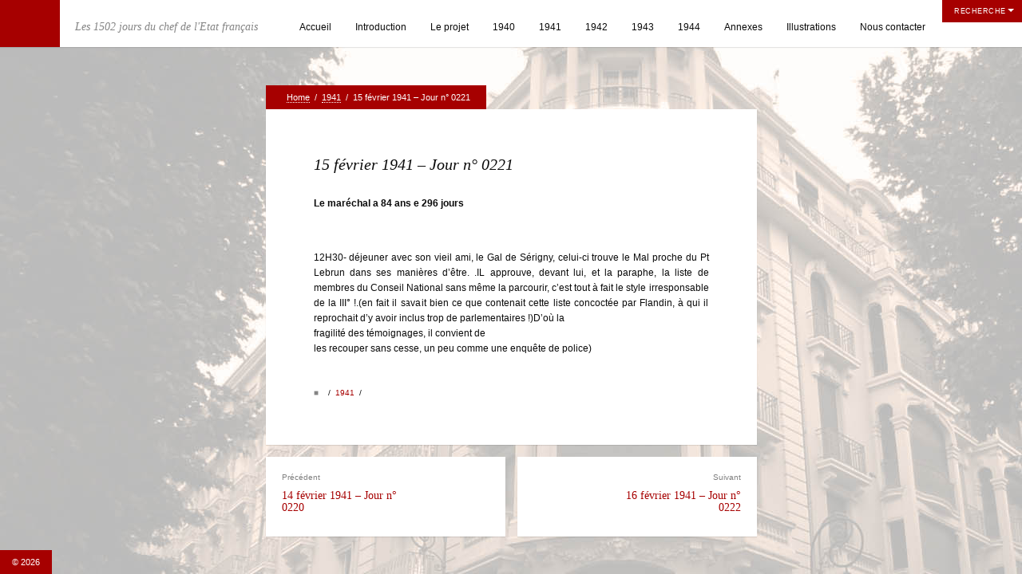

--- FILE ---
content_type: text/html; charset=UTF-8
request_url: http://www.etat-francais.fr/15-fevrier-1941-jour-n-0221/
body_size: 6323
content:
<!DOCTYPE html>
<html lang="fr-FR">
<head>
<meta http-equiv="Content-Type" content="text/html; charset=UTF-8" />
<title>15 février 1941 &#8211; Jour n° 0221 &laquo;  </title>
<link rel="alternate" type="application/rss+xml" title=" RSS Feed" href="http://www.etat-francais.fr/feed/" />
<link rel="alternate" type="application/atom+xml" title=" Atom Feed" href="http://www.etat-francais.fr/feed/atom/" />
<link rel="pingback" href="http://www.etat-francais.fr/xmlrpc.php" />
<link rel="icon" href="http://www.etat-francais.fr/wp-content/themes/curatorV2/favicon.ico" type="image/x-icon" /> 

<link rel="stylesheet" href="http://www.etat-francais.fr/wp-content/themes/curatorV2/style.css" type="text/css" media="screen" />
<link rel="stylesheet" href="http://www.etat-francais.fr/wp-content/themes/curatorV2/js/prettyPhoto.css" type="text/css" media="screen" />


<style>
/*TEXT COLOR STUFF*/
body,
#navigation ul li a,
a:hover {color: #0a0a0a}

/*BASE COLOR STUFF*/
#dropmenu ul,
.post,
.nextPrevItem,
#commentsection,
.listing,
#loadingContainer,
#header,
#main,
.eventDetails h2,
.eventDetails .eventInfo,
.referenceDivider,
#controlsWrapper,
#widgetsWrapper  {background: #ffffff;}
body.archive h2.posttitle:before,
body.search h2.posttitle:before,
.eventDetails h2:before {border-color:transparent transparent #ffffff transparent;}
#leftSmall:after {border-color:transparent #ffffff transparent transparent;}
#rightSmall:after {border-color:transparent transparent transparent #ffffff;}
.nextPrevItem > a:before {border-color:transparent #ffffff transparent transparent;}
.nextPrevItem > a.alignright:before {border-color:transparent transparent transparent #ffffff;}

/*ACCENT COLOR STUFF*/
a,
#navigation ul li a:hover {color:#a60000;}
#dropmenu li a:hover,
#dropmenu li.current-menu-item > a,
#dropmenu li.current-menu-ancestor > a {border-color:#a60000;}
#dropmenu li.current-menu-item > a:hover:after,
#dropmenu li.current-menu-ancestor > a:hover:after,
#dropmenu li.current-menu-item > a:after,
#dropmenu li.current-menu-ancestor > a:after {border-color:transparent transparent #a60000 transparent;}
#dropmenu ul {border-top-color:#a60000;}
.widget h2:before {border-color:#a60000 transparent transparent transparent;}
.widget_tag_cloud a,
#cancel-comment-reply-link,
.reply a,
.nextPrevItem > a,
.navigation .pagenav a,
#crumbs,
#commentform input[type="submit"], 
input[type="submit"],
.widget > h2,
#copyright,
#more,
.logo,
#progress,
#hoverInfo,
#markerInfo,
.divider,
#infoBtn {background: #a60000;}
.divider:first-child:after,
#hoverInfo:after,
#markerInfo:after,
.divider:after {border-color:#a60000 transparent transparent transparent;}
#leftSmall:before {border-color:transparent #a60000 transparent transparent;}
#rightSmall:before {border-color:transparent transparent transparent #a60000;}
#leftSmall:before:hover {border-color:transparent #c55959 transparent transparent;}
#rightSmall:before:hover {border-color:transparent transparent transparent #c55959;}
#marker {border-color: #a60000;}

/*HOVER COLOR STUFF*/
.widget_tag_cloud a:hover,
#cancel-comment-reply-link:hover,
.reply a:hover,
.navigation .pagenav a:hover,
#commentform input[type="submit"]:hover, 
input[type="submit"]:hover,
.logo:hover,
#more:hover,
#hoverInfo,
#infoBtn:hover {background: #c55959;}
#hoverInfo:after {border-color:#c55959 transparent transparent transparent;}
#reference {background: #c55959;}

</style>

<link rel='dns-prefetch' href='//s.w.org' />
<link rel="alternate" type="application/rss+xml" title=" &raquo; Flux" href="http://www.etat-francais.fr/feed/" />
<link rel="alternate" type="application/rss+xml" title=" &raquo; Flux des commentaires" href="http://www.etat-francais.fr/comments/feed/" />
<link rel="alternate" type="application/rss+xml" title=" &raquo; 15 février 1941 &#8211; Jour n° 0221 Flux des commentaires" href="http://www.etat-francais.fr/15-fevrier-1941-jour-n-0221/feed/" />
		<script type="text/javascript">
			window._wpemojiSettings = {"baseUrl":"https:\/\/s.w.org\/images\/core\/emoji\/11.2.0\/72x72\/","ext":".png","svgUrl":"https:\/\/s.w.org\/images\/core\/emoji\/11.2.0\/svg\/","svgExt":".svg","source":{"concatemoji":"http:\/\/www.etat-francais.fr\/wp-includes\/js\/wp-emoji-release.min.js?ver=5.1.21"}};
			!function(e,a,t){var n,r,o,i=a.createElement("canvas"),p=i.getContext&&i.getContext("2d");function s(e,t){var a=String.fromCharCode;p.clearRect(0,0,i.width,i.height),p.fillText(a.apply(this,e),0,0);e=i.toDataURL();return p.clearRect(0,0,i.width,i.height),p.fillText(a.apply(this,t),0,0),e===i.toDataURL()}function c(e){var t=a.createElement("script");t.src=e,t.defer=t.type="text/javascript",a.getElementsByTagName("head")[0].appendChild(t)}for(o=Array("flag","emoji"),t.supports={everything:!0,everythingExceptFlag:!0},r=0;r<o.length;r++)t.supports[o[r]]=function(e){if(!p||!p.fillText)return!1;switch(p.textBaseline="top",p.font="600 32px Arial",e){case"flag":return s([55356,56826,55356,56819],[55356,56826,8203,55356,56819])?!1:!s([55356,57332,56128,56423,56128,56418,56128,56421,56128,56430,56128,56423,56128,56447],[55356,57332,8203,56128,56423,8203,56128,56418,8203,56128,56421,8203,56128,56430,8203,56128,56423,8203,56128,56447]);case"emoji":return!s([55358,56760,9792,65039],[55358,56760,8203,9792,65039])}return!1}(o[r]),t.supports.everything=t.supports.everything&&t.supports[o[r]],"flag"!==o[r]&&(t.supports.everythingExceptFlag=t.supports.everythingExceptFlag&&t.supports[o[r]]);t.supports.everythingExceptFlag=t.supports.everythingExceptFlag&&!t.supports.flag,t.DOMReady=!1,t.readyCallback=function(){t.DOMReady=!0},t.supports.everything||(n=function(){t.readyCallback()},a.addEventListener?(a.addEventListener("DOMContentLoaded",n,!1),e.addEventListener("load",n,!1)):(e.attachEvent("onload",n),a.attachEvent("onreadystatechange",function(){"complete"===a.readyState&&t.readyCallback()})),(n=t.source||{}).concatemoji?c(n.concatemoji):n.wpemoji&&n.twemoji&&(c(n.twemoji),c(n.wpemoji)))}(window,document,window._wpemojiSettings);
		</script>
		<style type="text/css">
img.wp-smiley,
img.emoji {
	display: inline !important;
	border: none !important;
	box-shadow: none !important;
	height: 1em !important;
	width: 1em !important;
	margin: 0 .07em !important;
	vertical-align: -0.1em !important;
	background: none !important;
	padding: 0 !important;
}
</style>
	<link rel='stylesheet' id='wp-block-library-css'  href='http://www.etat-francais.fr/wp-includes/css/dist/block-library/style.min.css?ver=5.1.21' type='text/css' media='all' />
<link rel='stylesheet' id='contact-form-7-css'  href='http://www.etat-francais.fr/wp-content/plugins/contact-form-7/includes/css/styles.css?ver=3.8.1' type='text/css' media='all' />
<script type='text/javascript' src='http://www.etat-francais.fr/wp-includes/js/jquery/jquery.js?ver=1.12.4'></script>
<script type='text/javascript' src='http://www.etat-francais.fr/wp-includes/js/jquery/jquery-migrate.min.js?ver=1.4.1'></script>
<link rel='https://api.w.org/' href='http://www.etat-francais.fr/wp-json/' />
<link rel="EditURI" type="application/rsd+xml" title="RSD" href="http://www.etat-francais.fr/xmlrpc.php?rsd" />
<link rel="wlwmanifest" type="application/wlwmanifest+xml" href="http://www.etat-francais.fr/wp-includes/wlwmanifest.xml" /> 
<link rel='prev' title='14 février 1941 &#8211; Jour n° 0220' href='http://www.etat-francais.fr/14-fevrier-1941-jour-n-0220/' />
<link rel='next' title='16 février 1941 &#8211; Jour n° 0222' href='http://www.etat-francais.fr/16-fevrier-1941-jour-n-0222/' />
<meta name="generator" content="WordPress 5.1.21" />
<link rel="canonical" href="http://www.etat-francais.fr/15-fevrier-1941-jour-n-0221/" />
<link rel='shortlink' href='http://www.etat-francais.fr/?p=880' />
<link rel="alternate" type="application/json+oembed" href="http://www.etat-francais.fr/wp-json/oembed/1.0/embed?url=http%3A%2F%2Fwww.etat-francais.fr%2F15-fevrier-1941-jour-n-0221%2F" />
<link rel="alternate" type="text/xml+oembed" href="http://www.etat-francais.fr/wp-json/oembed/1.0/embed?url=http%3A%2F%2Fwww.etat-francais.fr%2F15-fevrier-1941-jour-n-0221%2F&#038;format=xml" />
<style type="text/css" id="custom-background-css">
body.custom-background { background-color: #ffffff; background-image: url("http://www.etat-francais.fr/wp-content/uploads/2014/04/hôtel-du-parc5.jpg"); background-position: left top; background-size: auto; background-repeat: repeat; background-attachment: fixed; }
</style>
	
<!--[if lt IE 8]>
<script src="http://ie7-js.googlecode.com/svn/version/2.0(beta3)/IE8.js" type="text/javascript"></script>
<![endif]-->
</head>

<body class="post-template-default single single-post postid-880 single-format-standard custom-background">

<div id="loadingContainer"></div>


<a href="#" title="Show/Hide Info Panel" id="more" class="openMe">Recherche</a>

<div id="widgetsWrapper">	
	<ul id="widgets">
		<li id="search-2" class="widget widget_search"><form method="get" id="searchform" action="http://www.etat-francais.fr/">
	<input type="image" src="http://www.etat-francais.fr/wp-content/themes/curatorV2/images/search.png" id="searchsubmit" alt="GO!" />
	<input type="text" value="Recherche" onfocus="this.value=''; this.onfocus=null;" name="s" id="s" />
</form></li>		<li id="recent-posts-2" class="widget widget_recent_entries">		<h2 class="widgettitle">Articles récents</h2>		<ul>
											<li>
					<a href="http://www.etat-francais.fr/marechal-petain/">Maréchal Pétain</a>
									</li>
											<li>
					<a href="http://www.etat-francais.fr/bibliographie/">Bibliographie</a>
									</li>
											<li>
					<a href="http://www.etat-francais.fr/liste-dune-partie-des-annexes-a-publier-prochainement/">Liste d&rsquo;une partie des annexes en cours de publication</a>
									</li>
											<li>
					<a href="http://www.etat-francais.fr/index-des-850-noms-cites/">Index des 850 personnalités citées</a>
									</li>
											<li>
					<a href="http://www.etat-francais.fr/quelques-mesures-toujours-en-vigueur/">Quelques mesures toujours en vigueur</a>
									</li>
					</ul>
		</li><li id="archives-2" class="widget widget_archive"><h2 class="widgettitle">Archives</h2>		<ul>
				<li><a href='http://www.etat-francais.fr/1944/08/'>août 1944</a></li>
	<li><a href='http://www.etat-francais.fr/1944/07/'>juillet 1944</a></li>
	<li><a href='http://www.etat-francais.fr/1944/06/'>juin 1944</a></li>
	<li><a href='http://www.etat-francais.fr/1944/05/'>mai 1944</a></li>
	<li><a href='http://www.etat-francais.fr/1944/04/'>avril 1944</a></li>
	<li><a href='http://www.etat-francais.fr/1944/03/'>mars 1944</a></li>
	<li><a href='http://www.etat-francais.fr/1944/02/'>février 1944</a></li>
	<li><a href='http://www.etat-francais.fr/1944/01/'>janvier 1944</a></li>
	<li><a href='http://www.etat-francais.fr/1943/12/'>décembre 1943</a></li>
	<li><a href='http://www.etat-francais.fr/1943/11/'>novembre 1943</a></li>
	<li><a href='http://www.etat-francais.fr/1943/10/'>octobre 1943</a></li>
	<li><a href='http://www.etat-francais.fr/1943/09/'>septembre 1943</a></li>
	<li><a href='http://www.etat-francais.fr/1943/08/'>août 1943</a></li>
	<li><a href='http://www.etat-francais.fr/1943/07/'>juillet 1943</a></li>
	<li><a href='http://www.etat-francais.fr/1943/06/'>juin 1943</a></li>
	<li><a href='http://www.etat-francais.fr/1943/05/'>mai 1943</a></li>
	<li><a href='http://www.etat-francais.fr/1943/04/'>avril 1943</a></li>
	<li><a href='http://www.etat-francais.fr/1943/03/'>mars 1943</a></li>
	<li><a href='http://www.etat-francais.fr/1943/02/'>février 1943</a></li>
	<li><a href='http://www.etat-francais.fr/1943/01/'>janvier 1943</a></li>
	<li><a href='http://www.etat-francais.fr/1942/12/'>décembre 1942</a></li>
	<li><a href='http://www.etat-francais.fr/1942/11/'>novembre 1942</a></li>
	<li><a href='http://www.etat-francais.fr/1942/10/'>octobre 1942</a></li>
	<li><a href='http://www.etat-francais.fr/1942/09/'>septembre 1942</a></li>
	<li><a href='http://www.etat-francais.fr/1942/08/'>août 1942</a></li>
	<li><a href='http://www.etat-francais.fr/1942/07/'>juillet 1942</a></li>
	<li><a href='http://www.etat-francais.fr/1942/06/'>juin 1942</a></li>
	<li><a href='http://www.etat-francais.fr/1942/05/'>mai 1942</a></li>
	<li><a href='http://www.etat-francais.fr/1942/04/'>avril 1942</a></li>
	<li><a href='http://www.etat-francais.fr/1942/03/'>mars 1942</a></li>
	<li><a href='http://www.etat-francais.fr/1942/02/'>février 1942</a></li>
	<li><a href='http://www.etat-francais.fr/1942/01/'>janvier 1942</a></li>
	<li><a href='http://www.etat-francais.fr/1941/12/'>décembre 1941</a></li>
	<li><a href='http://www.etat-francais.fr/1941/11/'>novembre 1941</a></li>
	<li><a href='http://www.etat-francais.fr/1941/10/'>octobre 1941</a></li>
	<li><a href='http://www.etat-francais.fr/1941/09/'>septembre 1941</a></li>
	<li><a href='http://www.etat-francais.fr/1941/08/'>août 1941</a></li>
	<li><a href='http://www.etat-francais.fr/1941/07/'>juillet 1941</a></li>
	<li><a href='http://www.etat-francais.fr/1941/06/'>juin 1941</a></li>
	<li><a href='http://www.etat-francais.fr/1941/05/'>mai 1941</a></li>
	<li><a href='http://www.etat-francais.fr/1941/04/'>avril 1941</a></li>
	<li><a href='http://www.etat-francais.fr/1941/03/'>mars 1941</a></li>
	<li><a href='http://www.etat-francais.fr/1941/02/'>février 1941</a></li>
	<li><a href='http://www.etat-francais.fr/1941/01/'>janvier 1941</a></li>
	<li><a href='http://www.etat-francais.fr/1940/12/'>décembre 1940</a></li>
	<li><a href='http://www.etat-francais.fr/1940/11/'>novembre 1940</a></li>
	<li><a href='http://www.etat-francais.fr/1940/10/'>octobre 1940</a></li>
	<li><a href='http://www.etat-francais.fr/1940/09/'>septembre 1940</a></li>
	<li><a href='http://www.etat-francais.fr/1940/08/'>août 1940</a></li>
	<li><a href='http://www.etat-francais.fr/1940/07/'>juillet 1940</a></li>
		</ul>
			</li><li id="categories-2" class="widget widget_categories"><h2 class="widgettitle">Catégories</h2>		<ul>
				<li class="cat-item cat-item-3"><a href="http://www.etat-francais.fr/categorie/1940/" >1940</a>
</li>
	<li class="cat-item cat-item-5"><a href="http://www.etat-francais.fr/categorie/1941/" >1941</a>
</li>
	<li class="cat-item cat-item-6"><a href="http://www.etat-francais.fr/categorie/1942/" >1942</a>
</li>
	<li class="cat-item cat-item-7"><a href="http://www.etat-francais.fr/categorie/1943/" >1943</a>
</li>
	<li class="cat-item cat-item-8"><a href="http://www.etat-francais.fr/categorie/1944/" >1944</a>
</li>
	<li class="cat-item cat-item-10"><a href="http://www.etat-francais.fr/categorie/annexes/" title="Liste d&#039;une partie des annexes à publier :
-bibliographie
-les armistices
-la zone libre
-les ministères
-actes constitutionnels
-les hommes du Maréchal
- 117 personnalités 40/44
-Responsables allemands
-les pions du Maréchal devenu accord Bousquet/Oberg du 16/04/1943
- phrases clés du Maréchal
-Pétain et l’installateur du téléphone dec/41
-la constitution
-des Lois de Vichy
-corps diplomatique à Vichy
-les voyages du Maréchal
-des chiffres 40/44
-les discours du Maréchal
-Etude finances Etat Français
-courriers des Français au Maréchal
-les serments de fidélité
-les jeudis du Maréchal
-« Maréchal nous voilà »
-les grands départs fin 42/début 43
-lettre de Ribbentrop à Pétain de novembre 43
-explication Laval/Pétain  Mai 44 à Voisins
-Décrets Etat Français sur situation des Juifs
-Etude sur les Juifs-les PG -le STO  etc…
-Automne 43- Bilan Résistance par Abetz
-ultimes choix du Maréchal 15/20 août 44
-Derniers messages du Maréchal   août 44
- Extermination des juifs- l’unique émission française sur la BBC  8/7/43                   
- Holocauste des Tziganes
-les derniers messages de Laval 15 au 17 août 44
-allocution Laval aux maires du Cantal en 43
-la Synarchie                                   
-compte-rendu allemand sur Montoire 24/10/40
-lettres de l’amiral Darlan au Maréchal 5 octobre 42 et à Churchill le 4 décembre42
- 850 personnalités citées dans l’étude
-ville de Vichy 40/44
-entrevue Laval/Hitler du 22/10/40
-entrevue St Jean de Luz 23/10/40 Hitler /Franco
-entrevue Hitler/Mussolini  26/10/40
-message que le Maréchal aurait dû prononcer dans Paris Libéré
-modèles affiches propagande 40/44
-affiche expo sur les juifs Paris en 41
-accords secrets franco-anglais 31/12.1940          
-Les Eglises et la déportation juive le 2 novembre 1942
-résolution du comité directeur de l’Etat français du 11 janvier 1941sur Laval, remise à Abetz le 12
-l’Administration sous l’Occupation
-restrictions et santé des Français 40-44
-quelques unes des 100 mesures toujours en vigueur
 
               
">Annexes</a>
</li>
	<li class="cat-item cat-item-11"><a href="http://www.etat-francais.fr/categorie/illustrations/" >Illustrations</a>
</li>
		</ul>
			</li>	</ul><!--end widgetsWrapper-->	
	
	<div id="copyright">
		&copy; 2026 		
			</div><!--end copyright-->

</div><!--end widgetsWrapper-->
<div id="wrapper">

<div id="header">
	<a class="logo" href="http://www.etat-francais.fr"><img src="" alt="" /></a><!--end logo-->
	<h1 id="theTagline">Les 1502 jours du chef de l&#039;Etat français</h1>
	<div id="navigation" class="menu-menu-1-container"><ul id="dropmenu" class="menu"><li id="menu-item-16" class="menu-item menu-item-type-custom menu-item-object-custom menu-item-home menu-item-16"><a href="http://www.etat-francais.fr/">Accueil</a></li>
<li id="menu-item-6075" class="menu-item menu-item-type-post_type menu-item-object-page menu-item-6075"><a href="http://www.etat-francais.fr/introduction/">Introduction</a></li>
<li id="menu-item-36" class="menu-item menu-item-type-post_type menu-item-object-page menu-item-36"><a href="http://www.etat-francais.fr/le-projet/">Le projet</a></li>
<li id="menu-item-39" class="menu-item menu-item-type-taxonomy menu-item-object-category menu-item-39"><a href="http://www.etat-francais.fr/categorie/1940/">1940</a></li>
<li id="menu-item-25" class="menu-item menu-item-type-taxonomy menu-item-object-category current-post-ancestor current-menu-parent current-post-parent menu-item-25"><a href="http://www.etat-francais.fr/categorie/1941/">1941</a></li>
<li id="menu-item-26" class="menu-item menu-item-type-taxonomy menu-item-object-category menu-item-26"><a href="http://www.etat-francais.fr/categorie/1942/">1942</a></li>
<li id="menu-item-27" class="menu-item menu-item-type-taxonomy menu-item-object-category menu-item-27"><a href="http://www.etat-francais.fr/categorie/1943/">1943</a></li>
<li id="menu-item-40" class="menu-item menu-item-type-taxonomy menu-item-object-category menu-item-40"><a href="http://www.etat-francais.fr/categorie/1944/">1944</a></li>
<li id="menu-item-49" class="menu-item menu-item-type-taxonomy menu-item-object-category menu-item-49"><a href="http://www.etat-francais.fr/categorie/annexes/">Annexes</a></li>
<li id="menu-item-50" class="menu-item menu-item-type-taxonomy menu-item-object-category menu-item-50"><a href="http://www.etat-francais.fr/categorie/illustrations/">Illustrations</a></li>
<li id="menu-item-32" class="menu-item menu-item-type-post_type menu-item-object-page menu-item-32"><a href="http://www.etat-francais.fr/nous-contacter/">Nous contacter</a></li>
</ul></div><select id="selectMenu"><option value="" selected="selected">Menu</option><option value="http://www.etat-francais.fr/">Accueil</option><option value="http://www.etat-francais.fr/introduction/">Introduction</option><option value="http://www.etat-francais.fr/le-projet/">Le projet</option><option value="http://www.etat-francais.fr/categorie/1940/">1940</option><option value="http://www.etat-francais.fr/categorie/1941/">1941</option><option value="http://www.etat-francais.fr/categorie/1942/">1942</option><option value="http://www.etat-francais.fr/categorie/1943/">1943</option><option value="http://www.etat-francais.fr/categorie/1944/">1944</option><option value="http://www.etat-francais.fr/categorie/annexes/">Annexes</option><option value="http://www.etat-francais.fr/categorie/illustrations/">Illustrations</option><option value="http://www.etat-francais.fr/nous-contacter/">Nous contacter</option></select>	
	<div class="clear"></div>
</div><!--end header-->
<div id="mainWrapper">
<div id="main">

<div id="crumbs"><span> &nbsp;&nbsp;</span><span><a href="http://www.etat-francais.fr">Home</a></span> <span>&nbsp;/&nbsp;</span> <span><a href="http://www.etat-francais.fr/categorie/1941/">1941</a></span> <span>&nbsp;/&nbsp;</span> <span><span class="current">15 février 1941 &#8211; Jour n° 0221</span></div>	
	<div class="post-880 post type-post status-publish format-standard hentry category-5">
	
			
		<h2 class="posttitle">15 février 1941 &#8211; Jour n° 0221</h2>
	
		<div class="entry">
				
		<p><strong>Le maréchal a 84 ans e 296 jours</strong></p>
<p>&nbsp;</p>
<p>12H30- déjeuner avec son vieil ami, le Gal de Sérigny, celui-ci trouve le Mal proche du Pt Lebrun dans ses manières d’être. .IL approuve, devant lui, et la paraphe, la liste de membres du Conseil National sans même la parcourir, c’est tout à fait le style irresponsable de la III° !.(en fait il savait bien ce que contenait cette liste concoctée par Flandin, à qui il reprochait d’y avoir inclus trop de parlementaires !)D’où la<br />
fragilité des témoignages, il convient de<br />
les recouper sans cesse, un peu comme une enquête de police)</p>
	
						
		<div id="details"><span>&#9632;</span> &nbsp; &nbsp;/&nbsp; <a href="http://www.etat-francais.fr/categorie/1941/" rel="category tag">1941</a> &nbsp;/&nbsp;    &nbsp;&nbsp; </div><!--end details-->
												
        </div><!--end entry-->
	</div><!--end post-->
</div><!--end main-->

<div id="nextPrevPosts">
		<div id="rightNextItem" class="nextPrevItem">
				<p class="alignright"><a href="http://www.etat-francais.fr/16-fevrier-1941-jour-n-0222/" rel="next"><small>Suivant</small>16 février 1941 &#8211; Jour n° 0222</a></p>
	</div><!--end rightNextItem-->
		<div id="leftNextItem" class="nextPrevItem">
				<p class="alignleft"><a href="http://www.etat-francais.fr/14-fevrier-1941-jour-n-0220/" rel="prev"><small>Précédent</small>14 février 1941 &#8211; Jour n° 0220 </a></p>
	</div><!--end leftNextItem-->
	    <div class="clear"></div>
</div><!--end nextPrevPosts-->

</div><!--end mainWrapper-->

</div><!--end wrapper-->

<script src="http://www.etat-francais.fr/wp-content/themes/curatorV2/js/jquery-ui.js"></script>
<script src="http://www.etat-francais.fr/wp-content/themes/curatorV2/js/touch.js"></script>
<script src="http://www.etat-francais.fr/wp-content/themes/curatorV2/js/prettyPhoto.js"></script>
<script src="http://www.etat-francais.fr/wp-content/themes/curatorV2/js/activity.js"></script>
<script src="http://www.etat-francais.fr/wp-content/themes/curatorV2/js/backPosition.js"></script>
<script src="http://www.etat-francais.fr/wp-content/themes/curatorV2/js/masonry.js"></script>
<script src="http://www.etat-francais.fr/wp-content/themes/curatorV2/js/infinite.js"></script>
<script src="http://www.etat-francais.fr/wp-content/themes/curatorV2/js/respond.js"></script>
<script src="http://www.etat-francais.fr/wp-content/themes/curatorV2/js/custom.js"></script>

<script type='text/javascript' src='http://www.etat-francais.fr/wp-content/plugins/contact-form-7/includes/js/jquery.form.min.js?ver=3.50.0-2014.02.05'></script>
<script type='text/javascript'>
/* <![CDATA[ */
var _wpcf7 = {"loaderUrl":"http:\/\/www.etat-francais.fr\/wp-content\/plugins\/contact-form-7\/images\/ajax-loader.gif","sending":"Envoi en cours ..."};
/* ]]> */
</script>
<script type='text/javascript' src='http://www.etat-francais.fr/wp-content/plugins/contact-form-7/includes/js/scripts.js?ver=3.8.1'></script>
<script type='text/javascript' src='http://www.etat-francais.fr/wp-includes/js/wp-embed.min.js?ver=5.1.21'></script>
<script type='text/javascript' src='http://www.etat-francais.fr/wp-includes/js/comment-reply.min.js?ver=5.1.21'></script>

</body>
</html>

--- FILE ---
content_type: text/css
request_url: http://www.etat-francais.fr/wp-content/themes/curatorV2/style.css
body_size: 6139
content:
/*
Theme Name:The Curator
Theme URI:http://themes.themolitor.com/curator
Description:Premium theme developed by Chris Molitor.
Author:Chris Molitor
Author URI:http://themolitor.com/
License:GNU General Public License
License URI:license.txt
Version:1.4.3
Tags:White, Dark
*/

.aligncenter,
.bypostauthor,
.sticky,
.wp-caption-text,
.gallery-caption,
.wp-caption {}

* {
	padding:0; 
	margin:0; 

	outline:none;

	-moz-transition-property:background-color, border-color, color, opacity;  
 	-moz-transition-duration:0.20s;  
 	-moz-transition-timing-function:linear;
 	
 	-webkit-transition-property:background-color, border-color, color, opacity;  
 	-webkit-transition-duration:0.20s;  
 	-webkit-transition-timing-function:linear; 
 	
 	-o-transition-property:background-color, border-color, color, opacity;  
 	-o-transition-duration:0.20s;  
 	-o-transition-timing-function:linear; 
}

/* -----BODY STUFF----- */
body {
	width:auto; 
	font-family:sans-serif; 
	line-height:1.2em;  
	height:100%;
	background:#eee url(images/patterns/scribble_light.png) repeat scroll 0px 0px;
}
#mainWrapper {position:absolute; left:0; bottom:0; right:0; overflow:auto;}
#main {padding:60px; width:495px; margin:78px auto 80px; box-shadow:0 1px 1px rgba(0,0,0,.1); position:relative;}

/* -----HTML TAGS 'N STUFF----- */
a {text-decoration:none; color:blue;}
a:hover {text-decoration:underline;}
a[href$='jpg']:hover,
a[href$='png']:hover,
a[href$='gif']:hover {cursor:url(images/cursors/mag_glass.png),pointer;}

p {font-size:12px;  margin-bottom:12px;}

h1,h2,h3, h4, h5, h6 {font-weight:normal; margin-bottom:15px; font-family:'georgia',serif; font-style:italic; }
h1,h1 a,h1 a:visited,
h2,h2 a,h2 a:visited,
h3,h3 a,h3 a:visited,
h4,h4 a,h4 a:visited,
h5,h5 a,h5 a:visited,
h6,h6 a,h6 a:visited {text-decoration:none;}
h1 a:hover,
h2 a:hover,
h3 a:hover,
h4 a:hover,
h5 a:hover,
h6 a:hover {text-decoration:underline;}

/* -----PAGE STUFF----- */
#loadingContainer {position:fixed; top:0%; left:0%; right:0%; bottom:0%; z-index:1000;}
#wrapper {position:absolute; top:0%; left:0%; right:0%; bottom:0%; overflow:hidden;}

/*---HEADER STUFF---*/
#header {
	position:fixed; 
	z-index:2000;
	top:0; 
	box-shadow:0 1px 1px rgba(0,0,0,.1);
	left:0; 
	right:0;
}
.logo {display:inline-block; padding:25px 25px 15px 50px;}
.logo img {display:inline-block;}

h1#theTagline {display:inline-block; position:relative; bottom:2px; left:0; font-size:14px; padding:0; margin:0 0 0 15px; opacity:.5}

/*-------MAIN NAVIGATION STUFF--------*/
#navigation {display:inline-block; position:absolute; right:20px; bottom:-2px; width:900px;}
#dropmenu {list-style:none;  position:relative; width:100%; z-index:400;}
#dropmenu li {display:block; position:relative; float:left; }
#dropmenu li a {
	text-decoration:none; 
	display:block; 
	padding:0 15px; 
	border-bottom:2px solid transparent;
	font:normal 12px/50px sans-serif;
}
#dropmenu li a:hover {text-decoration:none;}
#dropmenu ul {
	list-style:none; 
	position:absolute; 
	width:170px; 
	z-index:300; 
	top:50px; 
	right:0; 
	padding:10px 0; 
	border-top-width:2px; 
	border-top-style:solid;
	display:block;
	visibility:hidden;
	opacity:0;
	box-shadow:0 1px 1px rgba(0,0,0,.1);
}
#dropmenu ul li {position:relative; width:100%;}
#dropmenu ul li a {line-height:1.2em; padding:10px 20px; border-bottom:none; opacity:.6;}
#dropmenu ul li a:hover {opacity:1;}
#dropmenu ul li ul {position:absolute;top:-1px; right:170px;}
#dropmenu li:hover ul ul, 
#dropmenu li:hover ul ul ul, 
#dropmenu li:hover ul ul ul ul {visibility:hidden; opacity:0;}
#dropmenu li:hover ul, 
#dropmenu li li:hover ul, 
#dropmenu li li li:hover ul, 
#dropmenu li li li li:hover ul {display:block; visibility:visible; opacity:1;
	-moz-transition-property:opacity;  
 	-moz-transition-duration:0.15s;  
 	-moz-transition-timing-function:linear;
 	
 	-webkit-transition-property:opacity;  
 	-webkit-transition-duration:0.15s;  
 	-webkit-transition-timing-function:linear; 
 	
 	-o-transition-property:opacity;  
 	-o-transition-duration:0.15s;  
 	-o-transition-timing-function:linear;   

}
#dropmenu > li.current-menu-item a:after,
#dropmenu > li.current-menu-ancestor a:after {
	bottom:0; 
	border:solid transparent; 
	content:""; 
	height:0; 
	width:0; 
	position:absolute; 
	border-width:5px; 
	left:50%; 
	margin-left:-5px;
} 
#selectMenu {padding:5px; display:none; position:absolute; z-index:10; right:15px; bottom:15px; width:150px;}

/*------- RESPONSIVE NAVIGATION STUFF --------*/
@media screen and (max-width:890px) {
	#navigation {display:none;}
	#selectMenu {display:block;}
}/*/mediaquery*/

/* ----MORE STUFF----- */
#more {
	text-decoration:none;
	display:block;
	position:absolute; 
	right:0; 
	top:0; 
	height:28px;  
	font:normal 9px/28px sans-serif; 
	z-index:2001; 
	text-transform:uppercase; 
	letter-spacing:.5px;
	color:#fff;
	padding:0 0 0 15px;
	width:85px;
}
#more:hover {color:#fff}
#more.openMe:after {
	content:"";
	border-style:solid;
    display:block;
    position:absolute;
    top:50%;
    width:0;
    height:0;
    z-index:1000;
    cursor:pointer;
    margin:-3px 0 0 -4px;
    border-color:#fff transparent transparent;    
    border-width:4px 4px 0;
    right:10px;
}
#more.closeMe:after {
	content:"";
	border-style:solid;
    display:block;
    position:absolute;
    top:50%;
    width:0;
    height:0;
    z-index:1000;
    cursor:pointer;
    margin:-3px 0 0 -3px;
    border-color:transparent transparent #fff;
    border-width:0 4px 4px;
    right:10px;
}

/*---TIMELINE CONTROLS STUFF---*/
#controlsWrapper {
	font:normal 10px/40px sans-serif; 
	height:40px;  
	position:absolute; 
	bottom:0; 
	z-index:2000;
	box-shadow:0 0 1px rgba(0,0,0,.1);
 	left:0;
	right:0;
}
#controlsWrapper p {margin:0px 15px; font:normal 10px/40px sans-serif;}

/*---TIMELINE CONTAINERS---*/
#timelineWrapper {
	overflow:hidden; 
	position:absolute;
	left:0; 
	top:0;
	right:0;
	bottom:0;
	z-index:1;
}
#timeline {
	white-space:nowrap; 
	vertical-align:top; 
	position:absolute; 
	padding:0 0 0 50px; 
	height:403px; /*HEIGHT OF ITEMS + SHADOW */
	top:50%;
	margin:-175px auto 0;
}

/*---LARGE LEFT RIGHT HOVERS---*/
.sidebar {width:49px; position:absolute; top:0; bottom:0; z-index:1000; display:none;}
.sidebar#left {left:0; cursor:url('images/cursors/arrow_left.png'),w-resize;}
.sidebar#right {right:0; cursor:url('images/cursors/arrow_right.png'),e-resize;}

/*---EVENT ITEMS---*/
.event {
	position:relative; 
	height:400px; 
	display:inline-block; 
	overflow:hidden; 
	vertical-align:top;	
	margin:0 15px 0 0;	
	box-shadow:0 1px 1px rgba(0,0,0,.1);
}
.event img {width:auto; height:350px; display:block;}
.event iframe {display:block; height:350px;}
.eventDetails {
	height:400px;
	white-space:normal;
	position:absolute;
	top:350px;
	width:100%;
	left:0;
}
.eventDetails h2 {
	white-space:nowrap;
	text-overflow:ellipsis;
	cursor:pointer;
	text-align:center;
	padding:0 20px;
	height:50px;
	overflow:hidden; 
	font:bold 11px/50px sans-serif;
	border-bottom:1px solid rgba(0,0,0,.1);
	display:block;
	margin:0;
}
.eventDetails h2:before {
    border-style:solid;
    border-width:7px;
    content:"";
    display:block;
    left:50%;
    position:absolute;
    top:-14px;
    width:0;
    margin-left:-4px;
    z-index:100;
}
.eventDetails .eventInfo {width:auto; height:300px; padding:25px; overflow:auto;}

/*--EVENT ITEMS WITH NO IMAGE--*/
.noImg {width:350px;}
.noImg .eventDetails {top:0;}
.noImg .eventDetails h2 {cursor:default;}

/*---divider MARKERS---*/
.divider {
	font:bold 11px/28px sans-serif; 
	height:28px;  
	text-align:center; 
	color:#fff; 
	display:inline-block;
	position:relative;
	margin:0 -85px 0 0px;
	width:85px;
	letter-spacing:1px;
	left:0px;
	top:-28px;	
	z-index:1000;
}
.divider:first-child {margin-left:0;}

/*---TIMELINE REFERENCE---*/
#controls {
	position:absolute;
	top:0;
	z-index:1000; 
	display:none;
	left:50px;
	right:50px;
	margin:0 auto; 
	padding:16px 0 0 0; 
}
#referenceWrapper {position:relative;}
#reference { 
	height:9px; 
	margin:0 auto;
	border-radius:10px;
	cursor:pointer;
	background:#d8d8d8;
}

#marker {
	width:7px; 
	height:7px; 
	border-radius:30px; 
	border-width:7px;
	border-style:solid; 
	position:absolute; 
	left:0; 
	top:-6px; 
	z-index:10; 
	cursor:url("https://mail.google.com/mail/images/2/openhand.cur"), default !important;
	background:#fff;
}
#marker.ui-draggable-dragging {cursor:url("https://mail.google.com/mail/images/2/closedhand.cur"), default !important;}

#hoverInfo,
#markerInfo {
	font:bold 11px/28px sans-serif; 
	height:28px;  
	text-align:center; 
	color:#fff; 
	display:inline-block;
	position:absolute;
	width:85px;
	letter-spacing:1px;
	z-index:1000;
	top:-44px;
	left:-39px;
}
#hoverInfo {margin-left:-43px; top:-43px; z-index:2000; opacity:0;}

#hoverInfo:after,
#markerInfo:after {
    border-style:solid;
    border-width:10px;
    content:"";
    display:block;
    left:50%;
    position:absolute;
    bottom:-18px;
    width:0;
    margin-left:-11px;
}
#controls:hover #markerInfo {opacity:1;}

#progress {
	position:absolute; 
	top:0; 
	left:0; 
	bottom:0; 
	z-index:0; 
	width:0; 
	border-radius:10px; 
	padding-right:7px;
}

.referenceDivider {
	position:absolute; 
	width:3px; 
	height:10px; 
	top:0; 
	margin:0; 
	z-index:0; 
	overflow:hidden;
	display:none; 
	cursor:pointer;
}
/*HIDE FIRST REF DIVIDER -- MOSTLY FOR LOOKS ;-) */
#referenceWrapper > div:nth-child(5) {visibility:hidden;}

.sidebarSmall {
	width:50px;
	height:40px;
	position:absolute;
	top:-16px;
	cursor:pointer;
}
#leftSmall {left:-50px;}
#rightSmall {right:-50px;}
#rightSmall:before,
#leftSmall:before {
	content:'';
	border-style:solid;
    display:block;
    position:absolute;
    top:50%;
    left:50%;
    width:0;
    height:0;
    z-index:1000;
}
#leftSmall:before {
    border-width:8px 8px 8px 0;
    margin:-7px 0 0 -4px;
}
#rightSmall:before {
    border-width:8px 0 8px 8px;
    margin:-7px 0 0 -4px;
}

/* -----SEARCH STUFF----- */
#searchform {background:rgba(255,255,255,.35); border:1px solid rgba(0,0,0,.15); width:260px; height:35px;}
#searchform #s {width:190px; padding:0 10px; height:35px; line-height:35px; margin:0; background:none; border:none;}
#searchform #searchsubmit {cursor:pointer; padding:10px 0 10px 10px; float:left;} 
#searchform #searchsubmit:hover {text-decoration:none;}

/*-----CRUMBS STUFF-----*/
#crumbs {
	position:relative; 
	font:normal 11px/30px sans-serif; 
	height:30px; 
	padding:0 20px; 
	color:#fff; 
	overflow:hidden; 
	position:absolute;
	left:0px;
	top:-30px;
}
#crumbs a {color:#fff; border-bottom:1px dotted #fff}
#crumbs a:hover {color:#fff; border-bottom:1px solid #fff; text-decoration:none;}
#crumbs span {position:relative; left:0; top:100%;}
#crumbs .current {color:#fff;}
#crumbs #loading {
	position:absolute;
	top:0;
	left:0;
	height:28px; 
	line-height:28px;
	color:#fff;
	padding:0 18px;
}

/* -----POST AND ENTRY STUFF----- */
.listing .column {width:235px; float:left;}
.listing .noImgColumn {margin:0; width:280px;}
.listing .firstColumn{ margin-left:0;}
.listing .post {
	margin:0 0 60px;
	width:100%; 
	display:block;
	clear:both;
}
.listing .post h2.posttitle {
	margin-bottom:10px;
	font-size:14px;
	position:relative;
}
.listing a.thumbLink {display:block; float:left;  margin:0 25px 15px 0; margin-right:0; width:100%;}
.listing a.thumbLink img {/*box-shadow:1px 1px 1px rgba(0,0,0,.25);*/ width:100%; height:auto;}

.readMore {font-size:12px;}

.entrytitle,
.post h2.posttitle {margin-bottom:30px; font-size:20px;}

.entry{font-size:12px; margin-bottom:0px; text-align:justify;}
.entry ol {margin:0 0 15px 18px; padding:0; font-size:12px;}
.entry ol li {padding:0; list-style-position:outside; line-height:1.5em;}
.entry ul { list-style:square; margin:0 0 15px 12px; padding:0; font-size:12px}
.entry ul li {padding:0 0 0 5px; list-style-position:outside; line-height:1.5em;}
.entry p {margin:0 0 15px;}
.details {font-size:12px;  margin-bottom:35px;}
.entry h1, .entry h2, .entry h3, .entry h4,.entry h5,.entry h6 {}
.entry .gallery {margin-bottom:15px !important;}
.entry .gallery img {border:none !important;}
.post img,
.entry img {max-width:100%; height:auto;}
.entry iframe,
.entry object,
.entry object embed {width:100%;}

embed {background:#000;}

#details {margin:40px 0 0; font-size:10px; clear:both; position:relative; line-height:1.1em;}
#details span {opacity:.5;}

/*--ARCHIVE AND SEARCH LAYOUT STUFF---*/
body.archive #main,
body.search #main {background:none !important; width:auto !important; box-shadow:none !important; padding:0 !important; margin:78px 15px 60px 50px;}
body.archive .post,
body.search .post {padding:30px; width:240px; margin:0px 0 15px; box-shadow:0 1px 1px rgba(0,0,0,.1); position:relative; float:left; clear:none !important; overflow:hidden;}
body.archive #crumbs,
body.search #crumbs {top:50px; left:50px;}
body.archive .post iframe,
body.archive .post object,
body.search .post iframe,
body.search .post object {width:300px; height:200px; margin:-30px -30px 25px;}
body.archive .post object embed,
body.search .post object embed {width:300px; height:200px; margin:-30px 0 25px;}
body.archive a.thumbLink,
body.search a.thumbLink {width:300px; margin:-30px -30px 25px;}
body.archive .listing h2.posttitle,
body.search .listing h2.posttitle {clear:both; margin-bottom:15px;}
body.archive h2.posttitle:before,
body.search h2.posttitle:before {
    border-style:solid;
    border-width:7px;
    content:"";
    display:block;
    left:50%;
    position:absolute;
    top:-43px;
    width:0;
    margin-left:-4px;
    z-index:100;
}
body.archive .post p,
body.search .post p {line-height:1.4em;}
body.archive .post span,
body.search .post span {opacity:.5;}

#embededContent > * > * {width:100%}
#embededContent > *,

/*---POST GALLERY STUFF---*/
ul.attachmentGallery {list-style:none; margin:-60px -60px 50px; width:615px; max-width:inherit; position:relative; z-index:1; display:block;}
ul.attachmentGallery li {width:615px; display:none;}
ul.attachmentGallery li a,
ul.attachmentGallery li img {display:block; width:100%; height:auto;}

#galleryNav {text-align:right; position:absolute; top:100%; padding:0 19px 0 15px; right:0px; background:#39566B; display:none; height:30px;}
#galleryNav a {font:normal 10px/28px sans-serif; display:inline-block; padding:0 5px; color:#fff;
	
	font:normal 10px/8px sans-serif;
	height:8px; 
	width:8px; 
	background:#fff; 
	opacity:.35; 
	padding:0; 
	margin:11px 0 0 4px; 
	overflow:hidden;
	
}
#galleryNav a:hover,
#galleryNav a.activeNav {text-decoration:underline; opacity:1;}

.post > img {display:none;}
.post > img:before {
    border-style:solid;
    border-width:7px;
    content:"";
    display:block;
    left:50%;
    position:absolute;
    bottom:0;
    width:0;
    margin-left:-4px;
    z-index:100;
    border-color:transparent transparent #fff transparent;
    z-index:10;
}

/*-------BLOG PAGE NAVIGATION STUFF----------*/
.navigation {font-size:12px; width:100%; clear:both; position:absolute; bottom:-25px; right:0;}
.navigation .pagenav a {display:block; line-height:28px; padding:0 15px; color:#fff; font-size:11px;}
.navigation .pagenav a:hover {text-decoration:none;}

/*---NEXT/PREV ARTICLE STUFF----*/
#nextPrevPosts {margin:-65px auto 80px; width:615px;}
.nextPrevItem {box-shadow:0 1px 1px rgba(0,0,0,.1); position:relative; width:300px; height:100px;}
#rightNextItem {float:right;}
#leftNextItem {float:left;}

#nextPrevPosts p a {display:block;}
#nextPrevPosts a small {color:rgba(0,0,0,.5); font:normal 10px sans-serif; margin:20px 0 10px; display:block;}
#nextPrevPosts a:hover {text-decoration:none; color:#000;}
#nextPrevPosts p {font:normal 14px/1.1em serif; margin:0 20px; width:160px}
#nextPrevPosts p.alignright {text-align:right;}

.nextPrevItem > a {display:block; position:relative;}
.nextPrevItem a > img {display:block; position:relative; height:100px; width:100px;}

.nextPrevItem > a:before {
    border-style:solid;
    border-width:7px;
    content:"";
    display:block;
    right:0;
    position:absolute;
    top:50%;
    margin:-7px 0 0 0;
    width:0;
    z-index:100;
}
.nextPrevItem > a.alignright:before {right:auto; left:0;}

.noLink {text-align:center; top:50%; position:absolute; font:normal 12px/1em sans-serif; width:100%; margin-top:-7px; left:0; opacity:.5}

/*---WIDGET PANEL STUFF---*/
#widgetsWrapper {
	position:fixed;
	z-index:2000;
	top:0%;
	bottom:100%;
	left:0;
	width:100%;
	overflow:auto;
}
#widgets {position:relative; margin:50px;}
.widget {
	list-style:none;
	position:relative;
	width:260px;
	float:left;
	margin:0 0 30px 0px;
	font:normal 13px/1.6em sans-serif;
}
.widget h2 {margin-bottom:20px; font:normal 11px/1.2em sans-serif; padding:8px 35px 9px 10px; position:relative; color:#fff;}
.widget h2:before {
    border-style:solid;
    content:"";
    display:block;
    position:absolute;
    width:0;
    z-index:100;
    border-color:#fff transparent transparent !important;
    bottom:50%;
    right:10px;
    border-width:4px;
    margin:0 0 -5px -2px;
}
.widget p {font:normal 13px/1.6em sans-serif;}

.widget ul li {list-style-type:square; list-style-position:outside; margin-left:15px; margin-bottom:10px;}
.widgetul li ul li {padding:0 0 0 15px; list-style-type:square; list-style-position:inside;}

/*----TAG CLOUD WIDGET STUFF-------*/
.widget_tag_cloud a {
	font-size:11px !important;
	display:block;
	float:left;
	padding:2px 8px;
	margin:0 3px 3px 0;
	color:#fff;
}
.widget_tag_cloud a:hover {padding:2px 8px; margin:0 3px 3px 0; text-decoration:none; color:#fff;}
.widget_tag_cloud:after {
    content:".";
    display:block;
    height:0;
    clear:left;
    visibility:hidden;
}

/*---COPYRIGHT STUFF---*/
#copyright {font:normal 11px/30px sans-serif; margin:0; position:fixed; bottom:0px; left:0px; color:#fff; padding:0 15px; z-index:1000;}
#copyright a {color:#fff; text-decoration:none; border-bottom:1px dotted #fff;}
#copyright a:hover {color:#fff; text-decoration:none; border-bottom:1px solid #fff;}

/*---FOOTER SOCIAL ICONS---*/
.socialicon {width:18px; height:18px; background-image:url('images/social.png'); margin:0px 0 -6px 5px; border:none !important; z-index:1; position:relative; display:inline-block;}
.socialicon:hover {border:none !important;}
#youtubeIcon {background-position:0px 0px;}
#vimeoIcon {background-position:-18px 0px; }
#twitterIcon {background-position:-36px 0px; }
#skypeIcon {background-position:-54px 0px; }
#rssIcon {background-position:-72px 0px; }
#myspaceIcon {background-position:-90px 0px; }
#facebookIcon {background-position:-108px 0px; }
#flickrIcon {background-position:-126px 0px; }
#linkedinIcon {background-position:-144px 0px; }

#youtubeIcon:hover {background-position:0px -18px;}
#vimeoIcon:hover {background-position:-18px -18px; }
#twitterIcon:hover {background-position:-36px -18px; }
#skypeIcon:hover {background-position:-54px -18px; }
#rssIcon:hover {background-position:-72px -18px; }
#myspaceIcon:hover {background-position:-90px -18px; }
#facebookIcon:hover {background-position:-108px -18px; }
#flickrIcon:hover {background-position:-126px -18px; }
#linkedinIcon:hover {background-position:-144px -18px; }

/* -----COMMENT STUFF----- */
#commentsection {
	font-size:12px; 
	padding:60px; 
	width:495px; 
	box-shadow:0 1px 1px rgba(0,0,0,.1); 
	position:relative;
	margin:-65px auto 80px;
}
.commentlist {width:100%; list-style:none; }
#commentsection h3 {margin:0 0 30px; font-size:16px;}
.commentlist li,#commentform input,#commentform textarea {font:.9em 'Lucida Grande', Verdana, Arial, Sans-Serif;}
.commentlist li {font-weight:bold;list-style:none; padding:15px 0; font-size:12px;}
.commentlist li img.avatar {float:left; margin-right:15px;}
.commentlist cite,.commentlist cite a {font-weight:bold;font-style:normal;}
.commentlist p {font:normal 12px/1.5em sans-serif; text-transform:none; margin:10px 5px 10px 48px;}
.commentlist .pingback p {margin:10px 5px 10px;}
#commentform p {margin:5px 0;}
.commentmetadata {font-weight:normal;display:block; font-size:10px; padding:3px 0 0; text-transform:uppercase;}
cite.fn {text-transform:uppercase;}
.commentlist {text-align:justify;padding:0 0 40px;}
.nocomments {text-align:center;}
#recentcomments li {}
.alt {}

.reply {text-align:right;}
#cancel-comment-reply-link,
.reply a {display:inline-block; padding:3px 8px; color:#fff; font:normal 10px/18px sans-serif;}
#cancel-comment-reply-link:hover,
.reply a:hover {text-decoration:none; color:#fff;}

.commentlist ul.children {margin:15px 0 10px 48px; background:rgba(0,0,0,.015); border:1px solid rgba(0,0,0,.025); padding:5px 15px; border-radius:5px;}

/*---FORM STUFF---*/
input[type="email"],input[type="text"],input[type="password"] {padding:5px; width:170px; margin:5px 0 0 0; border:1px solid rgba(0,0,0,.2); background:none;}
textarea {padding:4px; width:90%; border:1px solid rgba(0,0,0,.2); background:none; margin-top:5px;}
#commentform input[type="submit"], 
input[type="submit"] {cursor:pointer; border:none; overflow:hidden; display:block; padding:5px 10px; color:#fff;}

#sidebar #searchform {padding:0 0 10px;}
#sidebar input, #sidebar textarea {padding:3px}
#sidebar input[type="submit"]{cursor:pointer;}

#commentform input[type="text"] {float:left; clear:left; margin:0 8px 5px 0}
#commentform > p {line-height:30px;}
#commentform p.form-allowed-tags {line-height:1.3em;}
#commentform p.form-allowed-tags code {font:12px "Courier New";}

/* -----UNIVERSAL STUFF----- */
code {font:1.1em 'Courier New', Courier, Fixed;}
acronym,abbr,span.caps {font-size:.9em;letter-spacing:.07em;cursor:help;}
p img {max-width:100%;}
img.centered {display:block;margin:0 auto;}
img.alignright {display:inline;margin:0 0 25px 25px;}
img.alignleft {display:inline;margin:0 25px 25px 0;}
.entry a img {box-shadow:1px 1px 1px rgba(0,0,0,.25);}
.alignright {float:right;}
.alignleft {float:left;}
acronym.abbr {border-bottom:1px dashed #999;}
blockquote {padding-left:20px;margin:15px 0; border-left:3px solid rgba(0,0,0,.25)}
blockquote cite {display:block;margin:5px 0 0;}
.center {text-align:center;}
hr {display:none;}
a img {border:none;}
img#wpstats {width:0;height:0;border:none;overflow:hidden;}
#hideme {visibility:hidden;}
.hidden {visibility:hidden; display:none;}
.rssSummary {padding-bottom:15px;}
.clear {clear:both;}
p.clear {height:1px; width:1px; }
.hide {display:none;} 

div.wp-caption {max-width:100%; margin-bottom:15px;}
div.wp-caption.alignleft {margin:0 15px 15px 0;}
div.wp-caption.alignright {margin:0 0 15px 15px;}
div.wp-caption p.wp-caption-text {font-size:10px; margin:0; padding-right:8px;}
div.wp-caption img {margin:0;}

/* -----CALENDAR STUFF----- */
#wp-calendar {empty-cells:show;width:100%;margin:10px auto 0;}
#wp-calendar #prev a,#wp-calendar #next a {font-size:9pt;}
#wp-calendar #next a {padding-right:10px;text-align:right;}
#wp-calendar #prev a {padding-left:10px;text-align:left;}
#wp-calendar a {text-decoration:none;display:block;}
#wp-calendar caption {font:bold 1.3em 'Lucida Grande', Verdana, Arial, Sans-Serif;text-align:center;width:100%;}
#wp-calendar th {font-style:normal;text-transform:capitalize;}
#wp-calendar td {text-align:center;padding:3px 0;}
#wp-calendar td.pad:hover {background-color:#fff;}

--- FILE ---
content_type: application/javascript
request_url: http://www.etat-francais.fr/wp-content/themes/curatorV2/js/infinite.js
body_size: 3370
content:
/*!
// Infinite Scroll jQuery plugin
// copyright Paul Irish, licensed GPL & MIT
// version 2.0b1.110420

// home and docs: http://www.infinite-scroll.com
*/
(function($){$.fn.infinitescroll=function infscr(options,callback){function areSelectorsValid(opts){var debug=$.fn.infinitescroll._debug;for(var key in opts){if(key.indexOf&&key.indexOf("Selector")>-1&&$(opts[key]).length===0){debug("Your "+key+" found no elements.");return false}return true}}function determinePath(path){if($.isFunction(opts.pathParse)){debug("pathParse");return[path]}else{if(path.match(/^(.*?)\b2\b(.*?$)/)){path=path.match(/^(.*?)\b2\b(.*?$)/).slice(1)}else{if(path.match(/^(.*?)2(.*?$)/)){if(path.match(/^(.*?page=)2(\/.*|$)/)){path=path.match(/^(.*?page=)2(\/.*|$)/).slice(1);return path}path=path.match(/^(.*?)2(.*?$)/).slice(1)}else{if(path.match(/^(.*?page=)1(\/.*|$)/)){path=path.match(/^(.*?page=)1(\/.*|$)/).slice(1);return path}else{debug("Sorry, we couldn't parse your Next (Previous Posts) URL. Verify your the css selector points to the correct A tag. If you still get this error: yell, scream, and kindly ask for help at infinite-scroll.com.");props.isInvalidPage=true}}}}debug("determinePath",path);return path}function hiddenHeight(element){var height=0;$(element).children().each(function(){height=height+$(this).outerHeight(false)});return height}function generateInstanceID(element){var number=$(element).length+$(element).html().length+$(element).attr("class").length+$(element).attr("id").length;opts.infid=number}if(typeof options=="string"){var command=options,argument=callback,validCommand=(command=="pause"||command=="destroy"||command=="retrieve"||command=="binding"),debug=$.fn.infinitescroll._debug;argument=argument||null;command=(validCommand)?$.fn.infinitescroll[command](argument):debug("Invalid command");return false}var opts=$.infinitescroll.opts=$.extend({},$.infinitescroll.defaults,options),props=$.infinitescroll,innerContainerHeight,box,frag,desturl,pause,error,errorStatus,method,result;callback=$.fn.infinitescroll._callback=callback||function(){},debug=$.fn.infinitescroll._debug,error=$.fn.infinitescroll._error,pause=$.fn.infinitescroll.pause,destroy=$.fn.infinitescroll.destroy,binding=$.fn.infinitescroll.binding;if(!areSelectorsValid(opts)){return false}opts.container=opts.container||document.documentElement;opts.contentSelector=opts.contentSelector||this;opts.infid=(opts.infid==0)?generateInstanceID(opts.contentSelector):opts.infid;opts.loadMsgSelector=opts.loadMsgSelector||opts.contentSelector;var relurl=/(.*?\/\/).*?(\/.*)/,path=$(opts.nextSelector).attr("href");if(!path){debug("Navigation selector not found");return}opts.path=determinePath(path);props.loadingMsg=$('<div id="infscr-loading" style="text-align: center;"><img alt="Loading..." src="'+opts.loadingImg+'" /><div>'+opts.loadingText+"</div></div>");(new Image()).src=opts.loadingImg;opts.binder=(opts.container.nodeName=="HTML")?$(window):$(opts.container);innerContainerHeight=(opts.container.nodeName=="HTML")?$(document).height():innerContainerHeight=hiddenHeight(opts.container);debug("Scrolling in: ",(opts.container.nodeName=="HTML")?"window":opts.container);opts.pixelsFromNavToBottom=innerContainerHeight+(opts.container==document.documentElement?0:$(opts.container).offset().top)-$(opts.navSelector).offset().top;binding("bind");opts.binder.trigger("smartscroll.infscr."+opts.infid);return this};$.infinitescroll={defaults:{debug:false,binder:$(window),preload:false,nextSelector:"div.navigation a:first",loadingImg:"http://www.infinite-scroll.com/loading.gif",loadingText:"<em>Loading the next set of posts...</em>",donetext:"<em>Congratulations, you've reached the end of the internet.</em>",navSelector:"div.navigation",contentSelector:null,loadMsgSelector:null,loadingMsgRevealSpeed:"fast",extraScrollPx:150,itemSelector:"div.post",animate:false,pathParse:undefined,dataType:"html",appendCallback:true,bufferPx:40,orientation:"height",errorCallback:function(){},currPage:1,infid:0,isDuringAjax:false,isInvalidPage:false,isDestroyed:false,isDone:false,isPaused:false,container:undefined,pixelsFromNavToBottom:undefined,path:undefined},loadingImg:undefined,loadingMsg:undefined,currDOMChunk:null};$.fn.infinitescroll._debug=function infscr_debug(){if($.infinitescroll.opts.debug){return window.console&&console.log.call(console,arguments)}};$.fn.infinitescroll._shorthand=function infscr_shorthand(){};$.fn.infinitescroll._nearbottom=function infscr_nearbottom(){var opts=$.infinitescroll.opts,debug=$.fn.infinitescroll._debug,hiddenHeight=$.fn.infinitescroll._hiddenheight;if(opts.container.nodeName=="HTML"){var pixelsFromWindowBottomToBottom=0+$(document).height()-($(opts.container).scrollTop()||$(opts.container.ownerDocument.body).scrollTop())-$(window).height()}else{var pixelsFromWindowBottomToBottom=0+hiddenHeight(opts.container)-$(opts.container).scrollTop()-$(opts.container).height()}debug("math:",pixelsFromWindowBottomToBottom,opts.pixelsFromNavToBottom);return(pixelsFromWindowBottomToBottom-opts.bufferPx<opts.pixelsFromNavToBottom)};$.fn.infinitescroll._setup=function infscr_setup(){var props=$.infinitescroll,opts=$.infinitescroll.opts,isNearBottom=$.fn.infinitescroll._nearbottom,kickOffAjax=$.fn.infinitescroll.retrieve;if(opts.isDuringAjax||opts.isInvalidPage||opts.isDone||opts.isDestroyed||opts.isPaused){return}if(!isNearBottom(opts,props)){return}kickOffAjax()};$.fn.infinitescroll.retrieve=function infscr_retrieve(){var props=$.infinitescroll,opts=props.opts,debug=$.fn.infinitescroll._debug,loadCallback=$.fn.infinitescroll._loadcallback,error=$.fn.infinitescroll._error,path=opts.path,box,frag,desturl,method,condition;opts.isDuringAjax=true;props.loadingMsg.appendTo(opts.loadMsgSelector).show(opts.loadingMsgRevealSpeed,function(){$(opts.navSelector).hide();opts.currPage++;debug("heading into ajax",path);box=$(opts.contentSelector).is("table")?$("<tbody/>"):$("<div/>");desturl=($.isFunction(opts.pathParse))?opts.pathParse(path.join("2"),opts.currPage):desturl=path.join(opts.currPage);method=(opts.dataType=="html"||opts.dataType=="json")?opts.dataType:"html+callback";if(opts.appendCallback&&opts.dataType=="html"){method+="+callback"}switch(method){case"html+callback":debug("Using HTML via .load() method");box.load(desturl+" "+opts.itemSelector,null,function(jqXHR,textStatus){loadCallback(box,jqXHR.responseText)});break;case"html":case"json":debug("Using "+(method.toUpperCase())+" via $.ajax() method");$.ajax({url:desturl,dataType:opts.dataType,complete:function _infscrAjax(jqXHR,textStatus){condition=(typeof(jqXHR.isResolved)!=="undefined")?(jqXHR.isResolved()):(textStatus==="success"||textStatus==="notmodified");(condition)?loadCallback(box,jqXHR.responseText):error([404])}});break}})};$.fn.infinitescroll._loadcallback=function infscr_loadcallback(box,data){var props=$.infinitescroll,opts=$.infinitescroll.opts,error=$.fn.infinitescroll._error,showDoneMsg=$.fn.infinitescroll._donemsg,callback=$.fn.infinitescroll._callback,result,frag;result=(opts.isDone)?"done":(!opts.appendCallback)?"no-append":"append";switch(result){case"done":showDoneMsg();return false;break;case"no-append":if(opts.dataType=="html"){data="<div>"+data+"</div>";data=$(data).find(opts.itemSelector)}break;case"append":var children=box.children();if(children.length==0||children.hasClass("error404")){return error([404])}frag=document.createDocumentFragment();while(box[0].firstChild){frag.appendChild(box[0].firstChild)}$(opts.contentSelector)[0].appendChild(frag);data=children.get();break}props.loadingMsg.fadeOut("normal");if(opts.animate){var scrollTo=$(window).scrollTop()+$("#infscr-loading").height()+opts.extraScrollPx+"px";$("html,body").animate({scrollTop:scrollTo},800,function(){opts.isDuringAjax=false})}if(!opts.animate){opts.isDuringAjax=false}callback.call($(opts.contentSelector)[0],data)};$.fn.infinitescroll._donemsg=function infscr_donemsg(){var props=$.infinitescroll,opts=$.infinitescroll.opts;props.loadingMsg.find("img").hide().parent().find("div").html(opts.donetext).animate({opacity:1},2000,function(){$(this).parent().fadeOut("normal")});opts.errorCallback()};$.fn.infinitescroll.pause=function infscr_pause(pause){var debug=$.fn.infinitescroll._debug,opts=$.infinitescroll.opts;if(pause!=="pause"&&pause!=="resume"&&pause!=="toggle"&&pause!==null){debug("Invalid argument. Toggling pause value instead")}pause=(pause&&(pause=="pause"||pause=="resume"))?pause:"toggle";switch(pause){case"pause":opts.isPaused=true;break;case"resume":opts.isPaused=false;break;case"toggle":opts.isPaused=!opts.isPaused;break}debug("Paused",opts.isPaused);return false};$.fn.infinitescroll._error=function infscr_error(xhr){var opts=$.infinitescroll.opts,binder=(opts.container.nodeName=="HTML")?$(window):$(opts.container),debug=$.fn.infinitescroll._debug,showDoneMsg=$.fn.infinitescroll._donemsg,error=(!opts.isDone&&xhr==404)?"end":(opts.isDestroyed&&xhr==302)?"destroy":"unknown";switch(error){case"end":debug("Page not found. Self-destructing...");showDoneMsg();opts.isDone=true;opts.currPage=1;opts.isPaused=false;binder.unbind("smartscroll.infscr."+opts.infid);break;case"destroy":debug("Destroyed. Going to next instance...");opts.isDone=true;opts.currPage=1;opts.isPaused=false;binder.unbind("smartscroll.infscr."+opts.infid);break;case"unknown":debug("Unknown Error. WHAT DID YOU DO?!...");showDoneMsg();opts.isDone=true;opts.currPage=1;binder.unbind("smartscroll.infscr."+opts.infid);break}};$.fn.infinitescroll.destroy=function infscr_destroy(){var opts=$.infinitescroll.opts,error=$.fn.infinitescroll._error;opts.isDestroyed=true;return error([302])};$.fn.infinitescroll.binding=function infscr_binding(binding){var opts=$.infinitescroll.opts,setup=$.fn.infinitescroll._setup,error=$.fn.infinitescroll._error,debug=$.fn.infinitescroll._debug;switch(binding){case"bind":opts.binder.bind("smartscroll.infscr."+opts.infid,setup);break;case"unbind":opts.binder.unbind("smartscroll.infscr."+opts.infid);break}debug("Binding",binding);return false};var event=$.event,scrollTimeout;event.special.smartscroll={setup:function(){$(this).bind("scroll",event.special.smartscroll.handler)},teardown:function(){$(this).unbind("scroll",event.special.smartscroll.handler)},handler:function(event,execAsap){var context=this,args=arguments;event.type="smartscroll";if(scrollTimeout){clearTimeout(scrollTimeout)}scrollTimeout=setTimeout(function(){jQuery.event.handle.apply(context,args)},execAsap==="execAsap"?0:100)}};$.fn.smartscroll=function(fn){return fn?this.bind("smartscroll",fn):this.trigger("smartscroll",["execAsap"])}})(jQuery);